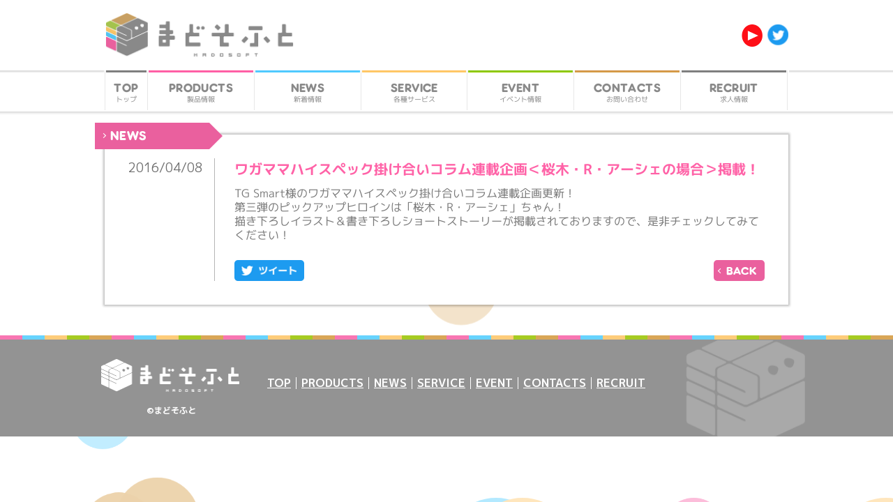

--- FILE ---
content_type: text/html; charset=UTF-8
request_url: https://madosoft.net/news/174
body_size: 2411
content:
<!DOCTYPE html>
<html lang="ja">
<head>
<meta charset="UTF-8">
<meta http-equiv="X-UA-Compatible" content="IE=edge">
<meta name="viewport" content="width=device-width, initial-scale=1.0, user-scalable=0, minimum-scale=1.0, maximum-scale=1.0">
<meta name="description" content="まどそふとの公式サイトです。">
<meta name="format-detection" content="telephone=no">


<!-- twitter card -->
<meta name="twitter:card" content="summary_large_image">
<meta name="twitter:site" content="@madostaff">
<meta name="twitter:description" content="まどそふとの公式サイトです。">
<meta name="twitter:image" content="https://madosoft.net//wp/wp-content/themes/madosoft/img/common/ogp.png">
<meta name="twitter:title" content="ワガママハイスペック掛け合いコラム連載企画＜桜木・R・アーシェの場合＞掲載！ | 新着情報 | まどそふと">

<!-- ogp -->
<meta property="og:type" content="article">
<meta property="og:description" content="まどそふとの公式サイトです。">
<meta property="og:site_name" content="まどそふと">
<meta property="og:image" content="https://madosoft.net//wp/wp-content/themes/madosoft/img/common/ogp.png">
<meta name="twitter:card" content="summary_large_image">
<meta property="og:url" content="https://madosoft.net/news/174">
<meta property="og:title" content="ワガママハイスペック掛け合いコラム連載企画＜桜木・R・アーシェの場合＞掲載！ | 新着情報 | まどそふと">

<title>ワガママハイスペック掛け合いコラム連載企画＜桜木・R・アーシェの場合＞掲載！ | 新着情報 | まどそふと</title>

<script src="https://ajax.googleapis.com/ajax/libs/jquery/1.11.0/jquery.min.js"></script>
<script src="https://madosoft.net/wp/wp-content/themes/madosoft/js/common.min.js?version=697f7b8b2a239"></script>
<link rel="icon" type="image/png" href="/favicon.ico">
<link rel="preconnect" href="https://fonts.googleapis.com">
<link rel="preconnect" href="https://fonts.gstatic.com" crossorigin>
<link href="https://fonts.googleapis.com/css2?family=M+PLUS+1p:wght@100;300;400;500;700;800;900&display=swap" rel="stylesheet">
<link rel="stylesheet" type="text/css" href="https://madosoft.net/wp/wp-content/themes/madosoft/css/common.css?v=20241002">

<script type="text/javascript">
	var _gaq = _gaq || [];
	_gaq.push(['_setAccount', 'UA-38779003-1']);
	_gaq.push(['_trackPageview']);

	(function() {
	var ga = document.createElement('script'); ga.type = 'text/javascript'; ga.async = true;
	ga.src = ('https:' == document.location.protocol ? 'https://ssl' : 'http://www') + '.google-analytics.com/ga.js';
	var s = document.getElementsByTagName('script')[0]; s.parentNode.insertBefore(ga, s);
	})();
</script>

<link rel="stylesheet" type="text/css" href="https://madosoft.net/wp/wp-content/themes/madosoft/css/news.css"></head>
<body id="news">
<div id="page">
	<header class="header">
		<div class="header-top">
			<div class="header-top-logo"><a href="/"><img src="https://madosoft.net/wp/wp-content/themes/madosoft/img/common/header_logo.png" alt="まどそふと"></a></div>
			<ul class="header-top-sns">
				<li><a href="https://www.youtube.com/@madoch" target="_blank"><img src="https://madosoft.net/wp/wp-content/themes/madosoft/img/common/header_youtube_icon.png" alt="YouTube"></a></li>
				<li><a href="https://twitter.com/madostaff" target="_blank"><img src="https://madosoft.net/wp/wp-content/themes/madosoft/img/common/header_twitter_icon.png" alt="Twitter"></a></li>
			</ul>
			<div class="header-top-hamburger" data-status="close"><img src="https://madosoft.net/wp/wp-content/themes/madosoft/img/common/header_hamburger_close.png" alt=""></div>
		</div>
		<nav class="header-globalNav">
			<ul class="header-globalNav-list">
				<li class="p-top"><a href="/"><span class="f-en">TOP</span><span class="f-jp">トップ</span></a></li>
				<li class="p-products"><a href="/products"><span class="f-en">PRODUCTS</span><span class="f-jp">製品情報</span></a></li>
				<li class="p-news"><a href="/news"><span class="f-en">NEWS</span><span class="f-jp">新着情報</span></a></li>
				<li class="p-service"><a href="/service"><span class="f-en">SERVICE</span><span class="f-jp">各種サービス</span></a></li>
				<li class="p-event"><a href="/event"><span class="f-en">EVENT</span><span class="f-jp">イベント情報</span></a></li>
				<li class="p-contacts"><a href="/contacts"><span class="f-en">CONTACTS</span><span class="f-jp">お問い合わせ</span></a></li>
				<li class="p-recruit"><a href="/recruit"><span class="f-en">RECRUIT</span><span class="f-jp">求人情報</span></a></li>
			</ul>
		</nav>
		<nav class="header-spGlobalNav">
			<ul>
				<li class="p-top"><a href="/"><span class="f-en">TOP</span><span class="f-jp">トップ</span></a></li>
				<li class="p-products"><a href="/products"><span class="f-en">PRODUCTS</span><span class="f-jp">製品情報</span></a></li>
				<li class="p-news"><a href="/news"><span class="f-en">NEWS</span><span class="f-jp">新着情報</span></a></li>
				<li class="p-service"><a href="/service"><span class="f-en">SERVICE</span><span class="f-jp">各種サービス</span></a></li>
				<li class="p-event"><a href="/event"><span class="f-en">EVENT</span><span class="f-jp">イベント情報</span></a></li>
				<li class="p-contacts"><a href="/contacts"><span class="f-en">CONTACTS</span><span class="f-jp">お問い合わせ</span></a></li>
				<li class="p-recruit"><a href="/recruit"><span class="f-en">RECRUIT</span><span class="f-jp">求人情報</span></a></li>
				<li class="p-youtube"><a href="https://www.youtube.com/@madoch" target="_blank"><span class="f-en">YOUTUBE</span><span class="f-jp is-targetBlank">公式チャンネル</span></a></li>
				<li class="p-twitter"><a href="https://twitter.com/madostaff" target="_blank"><span class="f-en">TWITTER</span><span class="f-jp is-targetBlank">公式ツイッター</span></a></li>
			</ul>
		</nav>
	</header>	<main class="main">
		<div class="main-outline">
			<div class="main-category">NEWS</div>
			<div class="main-inner">
				<div class="newsSingle">
					<time class="newsSingle-date" datetime="2016-04-08">2016/04/08</time>
					<div class="newsSingle-body">
						<h1>ワガママハイスペック掛け合いコラム連載企画＜桜木・R・アーシェの場合＞掲載！</h1>
						<div class="is-editor"><p>TG Smart様のワガママハイスペック掛け合いコラム連載企画更新！<br />
第三弾のピックアップヒロインは「桜木・R・アーシェ」ちゃん！<br />
描き下ろしイラスト＆書き下ろしショートストーリーが掲載されておりますので、是非チェックしてみてください！</p>
</div>
						<ul class="newsSingle-body-other">
							<li class="newsSingle-body-other-twitter"><a href="https://twitter.com/share?url=https://madosoft.net/news/174&text=ワガママハイスペック掛け合いコラム連載企画＜桜木・R・アーシェの場合＞掲載！&hashtags=まどそふと" target="_blank"><img src="https://madosoft.net/wp/wp-content/themes/madosoft/img/common/btn_twitter.png" alt="ツイート"></a></li>
														<li class="newsSingle-body-other-back"><a href="..">BACK</a></li>
						</ul>
					</div>
				</div>
			</div>
		</div>
	</main>
	<footer class="footer">
		<div class="footer-inner">
			<div class="footer-logo"><a href="/"><img src="https://madosoft.net/wp/wp-content/themes/madosoft/img/common/footer_logo.png" alt="まどそふと"></a></a></div>
			<ul class="footer-links">
				<li><a href="/">TOP</a></li>
				<li><a href="/products">PRODUCTS</a></li>
				<li><a href="/news">NEWS</a></li>
				<li><a href="/service">SERVICE</a></li>
				<li><a href="/event">EVENT</a></li>
				<li><a href="/contacts">CONTACTS</a></li>
				<li><a href="/recruit">RECRUIT</a></li>
			</ul>
			<small>&copy;まどそふと</small>
			<a href="#page" class="footer-forTop"><img src="https://madosoft.net/wp/wp-content/themes/madosoft/img/common/footer_for-top.png" alt=""></a>
		</div>
	</footer>
</div><!-- /#page -->
</body>
</html>
<!-- Dynamic page generated in 0.036 seconds. -->
<!-- Cached page generated by WP-Super-Cache on 2026-02-02 01:12:59 -->

<!-- super cache -->

--- FILE ---
content_type: text/css
request_url: https://madosoft.net/wp/wp-content/themes/madosoft/css/common.css?v=20241002
body_size: 5503
content:
html{-webkit-text-size-adjust:100%}html,body,div,span,applet,object,iframe,h1,h2,h3,h4,h5,h6,p,blockquote,pre,a,abbr,acronym,address,big,cite,code,del,dfn,em,font,img,ins,kbd,q,s,samp,small,strike,strong,sub,sup,tt,var,b,u,i,center,dl,dt,dd,ol,ul,li,fieldset,form,label,legend,table,caption,tbody,tfoot,thead,tr,th,td,p{margin:0;padding:0;background:transparent;border:0;outline:0;font-size:100%}body{width:100%;line-height:1.5;-webkit-text-size-adjust:100%;font-family:ArialMT, "Hiragino Kaku Gothic ProN", "ヒラギノ角ゴ ProN W3", メイリオ, sans-serif;font-size:13px}body,table,input,textarea,select,option{font:Arial, Helvetica, sans-serif}article,aside,canvas,details,figcaption,figure,footer,header,hgroup,menu,nav,section,summary{display:block}ol,ul{list-style:none}blockquote,q{quotes:none}:focus{outline:0}ins{text-decoration:none}del{text-decoration:line-through}em{font-weight:bold;font-style:normal}.clearfix:after{visibility:hidden;display:block;content:" ";clear:both;height:0}@font-face{font-family:'RockoUltraFLF';src:url(../font/RockoUltraFLF.ttf)}@font-face{font-family:'RockoUltraFLF-Bold';src:url(../font/RockoUltraFLF-Bold.ttf)}header,footer,nav,section,article,main,aside,hgroup{display:block}html{font-size:10px;scroll-behavior:smooth}@media (min-width: 751px){:target{scroll-margin-top:76px}}@media (max-width: 750px){:target{scroll-margin-top:13.86667vw}}body{font-family:'M PLUS 1p', "Yu Gothic", "游ゴシック", YuGothic, "游ゴシック体", "ヒラギノ角ゴ Pro W3", 'メイリオ',Meiryo,'ＭＳ Ｐゴシック',sans-serif;font-size:1.5rem}#page{word-wrap:break-word;overflow-x:hidden}img{margin:0;max-width:100%;height:auto;image-rendering:-webkit-optimize-contrast;vertical-align:top}@media (min-width: 751px){.is-pc{display:block}.is-sp{display:none}br.is-pc{display:inline}}@media (max-width: 750px){.is-pc{display:none}.is-sp{display:block}br.is-sp{display:inline}}.header-top{margin:0 auto 0;max-width:980px;padding:18px 30px 17px;display:flex;justify-content:space-between;align-items:center;background-color:#fff}.header-top-logo{width:272px}.header-top-sns{display:flex;justify-content:space-between;width:67px}.header-top-sns li{width:30px}.header-top-sns li a{display:inline-block;transition:transform .2s}.header-top-sns li a:hover{transform:scale(1.2)}.header-top-hamburger{display:none}.header-globalNav{padding:0 30px;height:64px;background:url(../img/common/header_globalnav_bg.png) left top repeat-x}.header-globalNav-list{margin:0 auto 0;max-width:980px;padding:0 1px;display:flex;position:relative;background-color:#fff}.header-globalNav-list::before{position:absolute;top:0;left:1px;width:1px;height:57px;background-color:#e7e7e7;content:""}.header-globalNav-list li{margin-right:1px;padding-right:2px;position:relative;width:150px;text-align:center}.header-globalNav-list li::after{position:absolute;top:0;right:0;width:1px;height:57px;background-color:#e7e7e7;content:""}.header-globalNav-list li a{padding-top:17px;height:42px;display:block;position:relative;line-height:1;color:#898989;text-decoration:none}.header-globalNav-list li a::before{position:absolute;top:0;left:0;width:100%;height:3px;content:"";z-index:2}.header-globalNav-list li a::after{position:absolute;top:0;left:0;width:0;height:100%;content:"";z-index:1;transition:.3s}.header-globalNav-list li a:hover{color:#fff;transition:color .2s .2s}.header-globalNav-list li a:hover::after{width:100%}.header-globalNav-list li a .f-en{transform:rotateZ(0.03deg);margin-bottom:3px;display:block;position:relative;font-family:'RockoUltraFLF';font-size:1.6rem;letter-spacing:.025em;z-index:2}.header-globalNav-list li a .f-jp{transform:rotateZ(0.03deg);display:block;position:relative;font-size:1rem;letter-spacing:0;z-index:2}.header-globalNav-list li.p-top{padding-left:2px;width:58px}.header-globalNav-list li.p-top a::before{background:linear-gradient(to bottom, #676767, #989898)}.header-globalNav-list li.p-top a::after{background-color:#989898}.header-globalNav-list li.p-products a::before{background:linear-gradient(to bottom, #ff4a94, #ff75b7)}.header-globalNav-list li.p-products a::after{background-color:#ff75b7}.header-globalNav-list li.p-news a::before{background:linear-gradient(to bottom, #3ec0ff, #62d4ff)}.header-globalNav-list li.p-news a::after{background-color:#62d4ff}.header-globalNav-list li.p-service a::before{background:linear-gradient(to bottom, #ffbc4f, #ffd27c)}.header-globalNav-list li.p-service a::after{background-color:#ffd27c}.header-globalNav-list li.p-event a::before{background:linear-gradient(to bottom, #78be00, #a4d300)}.header-globalNav-list li.p-event a::after{background-color:#a4d300}.header-globalNav-list li.p-contacts a::before{background:linear-gradient(to bottom, #cd8638, #ddad58)}.header-globalNav-list li.p-contacts a::after{background-color:#ddad58}.header-globalNav-list li.p-recruit a::before{background:linear-gradient(to bottom, #676767, #989898)}.header-globalNav-list li.p-recruit a::after{background-color:#989898}.index .header .header-globalNav .header-globalNav-list .p-top a{color:#fff;background-color:#989898;pointer-events:none}.products .header .header-globalNav .header-globalNav-list .p-products a{color:#fff;background-color:#ff75b7;pointer-events:none}.news .header .header-globalNav .header-globalNav-list .p-news a{color:#fff;background-color:#62d4ff;pointer-events:none}.service .header .header-globalNav .header-globalNav-list .p-service a{color:#fff;background-color:#ffd27c;pointer-events:none}.event .header .header-globalNav .header-globalNav-list .p-event a{color:#fff;background-color:#a4d300;pointer-events:none}.contacts .header .header-globalNav .header-globalNav-list .p-contacts a{color:#fff;background-color:#ddad58;pointer-events:none}.recruit .header .header-globalNav .header-globalNav-list .p-recruit a{color:#fff;background-color:#989898;pointer-events:none}.header-spGlobalNav{display:none}.header.is-fixed{position:fixed;top:0;left:0;width:100%;z-index:10}.header.is-fixed .header-top{display:none}@media (max-width: 980px){.header-globalNav-list li a .f-en{font-size:1.4rem}.header-globalNav-list li a .f-jp{font-size:.8rem}}@media (max-width: 750px){.header{position:fixed;top:0;left:0;width:100%;z-index:10;background-color:#fff;box-shadow:1px 1px 5px rgba(0,0,0,0.25)}.header-top{padding:2.4vw 3.6vw 2.53333vw 2.8vw;max-width:none}.header-top-logo{width:36.8vw}.header-top-sns{display:none}.header-top-hamburger{display:block;width:5.46667vw;cursor:pointer}.header-globalNav{display:none}.header-spGlobalNav{display:block}.header-spGlobalNav ul{margin:0 auto;padding:1.06667vw 0;display:none;max-width:98.93333vw}.header-spGlobalNav ul li{position:relative;line-height:1}.header-spGlobalNav ul li::before{position:absolute;top:0;left:0;width:100%;height:2px;content:""}.header-spGlobalNav ul li a{padding:2.66667vw 0 2vw 2.13333vw;display:block}.header-spGlobalNav ul li a .f-en{font-size:3.2vw;transform:rotateZ(0.03deg);margin-right:1em;display:inline-block;color:#8e8e8c;font-family:'RockoUltraFLF';letter-spacing:.025em}.header-spGlobalNav ul li a .f-jp{font-size:2.66667vw;transform:rotateZ(0.03deg);padding-top:.2em;display:inline-block;color:#898989;letter-spacing:0}.header-spGlobalNav ul li a .f-jp.is-targetBlank{padding-right:5.33333vw;background-image:url(../img/common/header_blank_icon.png);background-repeat:no-repeat;background-position:right center;background-size:4vw}.header-spGlobalNav ul li.p-top::before{background:linear-gradient(to bottom, #676767, #989898)}.header-spGlobalNav ul li.p-products::before{background:linear-gradient(to bottom, #ff4a94, #ff75b7)}.header-spGlobalNav ul li.p-news::before{background:linear-gradient(to bottom, #3ec0ff, #62d4ff)}.header-spGlobalNav ul li.p-service::before{background:linear-gradient(to bottom, #ffbc4f, #ffd27c)}.header-spGlobalNav ul li.p-event::before{background:linear-gradient(to bottom, #78be00, #a4d300)}.header-spGlobalNav ul li.p-contacts::before{background:linear-gradient(to bottom, #cd8638, #ddad58)}.header-spGlobalNav ul li.p-recruit::before{background:linear-gradient(to bottom, #676767, #989898)}.header-spGlobalNav ul li.p-youtube::before{background:linear-gradient(to bottom, #cf0f14, #e11921)}.header-spGlobalNav ul li.p-twitter a{padding-bottom:2.4vw}.header-spGlobalNav ul li.p-twitter::before{background:linear-gradient(to bottom, #009ff5, #00c2f9)}.header-spGlobalNav ul li.p-twitter::after{position:absolute;bottom:0;left:0;width:100%;height:2px;background:linear-gradient(to bottom, #676767, #989898);content:""}}.main{margin:0 auto 44px;max-width:980px;padding:12px 30px 0;position:relative;z-index:1}@media (max-width: 750px){.main{padding:13.86667vw 0 0;max-width:none}}.main.is-paddingTop64{padding-top:64px}.main .main-outline{margin-top:16px;padding:34px 0;position:relative;background-color:#fff;box-shadow:0 0 3px 2px rgba(0,0,0,0.25)}.main .main-outline .main-category{padding:10px 0 0 22px;position:absolute;top:-17px;left:-14px;width:142px;height:28px;line-height:1;color:#fff;font-family:'RockoUltraFLF';font-weight:400;font-size:1.7rem;letter-spacing:0.025em}.main .main-outline .main-category::before{border-top:1px solid #fff;border-right:1px solid #fff;position:absolute;top:16px;left:10px;width:4px;height:4px;transform:rotate(45deg);content:""}.main .main-outline .main-category::after{border:19px solid transparent;position:absolute;top:0;right:-38px;width:19px;height:19px;box-sizing:border-box;content:""}@media (max-width: 750px){.main .main-outline{margin-top:0;padding:0;box-shadow:0 0 0}.main .main-outline .main-category{font-size:2.66667vw;transform:rotateZ(0.03deg);margin:0 0 1.86667vw;padding:1.86667vw 0 1.86667vw 2.8vw;position:relative;top:0;left:0;width:auto;height:auto;box-shadow:1px 1px 5px rgba(0,0,0,0.25)}.main .main-outline .main-category::before{margin-top:-.26667vw;top:50%;left:1.06667vw;width:2px;height:2px}.main .main-outline .main-category::after{display:none}}.footer{padding-top:6px;background:#939393 url(../img/common/footer_bg.png) left top repeat-x}.footer-inner{margin:0 auto 0;max-width:980px;padding:0 30px 28px;display:flex;flex-wrap:wrap;background:url(../img/common/footer_bg-logo.png) right center no-repeat;background-size:auto 100%}.footer-logo{margin:0 40px 0 -5px;padding-top:28px;width:198px}.footer-links{padding-top:54px;display:flex;width:575px}.footer-links li{margin-right:7px;padding-right:8px;position:relative;line-height:1}.footer-links li::after{position:absolute;top:0;right:0;width:1px;height:80%;background-color:#fff;content:""}.footer-links li:last-child::after{display:none}.footer-links li a{color:#fff;font-weight:700;font-size:1.6rem;text-decoration:underline}.footer-links li a:hover{color:#939393;background-color:#fff}.footer small{padding:18px 0 0 60px;display:block;width:80%;color:#fff;font-weight:700;font-size:1.2rem}.footer-forTop{display:none;position:fixed;right:20px;bottom:50px;width:48px}@media (max-width: 750px){.footer{padding-top:.93333vw;background-size:21.6vw}.footer-inner{max-width:none;padding:3.2vw 0;display:block;background:none}.footer-logo{margin:0 auto 1.06667vw;padding-top:0;width:27.2vw}.footer-links{display:none}.footer small{font-size:2.4vw;padding:0;width:auto;text-align:center}.footer-forTop{right:1.73333vw;bottom:1.73333vw;width:12vw;z-index:9}}.is-editor{line-height:1.3;color:#787878;font-size:1.6rem}.is-editor>*{transform:rotateZ(0.03deg)}.is-editor p{margin-bottom:1em}.is-editor p:last-child{margin-bottom:0}.is-editor a{color:#ea609e}.is-editor a:hover{text-decoration:none}.is-editor small{font-size:1.2rem}.is-editor ul li{padding-left:18px;position:relative}.is-editor ul li::before{border-radius:100%;position:absolute;top:.3em;left:0;width:13px;height:13px;background-color:#787878;content:""}@media (max-width: 750px){.is-editor{font-size:3.2vw}.is-editor small{font-size:2.66667vw}.is-editor ul li{padding-left:3.73333vw}.is-editor ul li::before{width:2.4vw;height:2.4vw}}.field{background:#fff;overflow:hidden;position:fixed;top:0;left:0;width:100%;z-index:-1;opacity:0.5}@media (max-width: 750px){.field{display:none}}@keyframes stretch{0%{transform:scaleX(1) scaleY(1)}33%{transform:scaleX(0.9) scaleY(1)}66%{transform:scaleX(1) scaleY(0.9)}100%{transform:scaleX(1) scaleY(1)}}@-webkit-keyframes stretch{0%{-webkit-transform:scaleX(1) scaleY(1)}33%{-webkit-transform:scaleX(0.9) scaleY(1)}66%{-webkit-transform:scaleX(1) scaleY(0.9)}100%{-webkit-transform:scaleX(1) scaleY(1)}}@keyframes shake{0%{transform:translateX(10px)}50%{transform:translateX(-10px)}100%{transform:translateX(10px)}}@-webkit-keyframes shake{0%{-webkit-transform:translateX(10px)}50%{-webkit-transform:translateX(-10px)}100%{-webkit-transform:translateX(10px)}}@keyframes move{0%{transform:translateY(0px)}100%{transform:translateY(-1000px);opacity:0}}@-webkit-keyframes move{0%{-webkit-transform:translateY(0px)}100%{-webkit-transform:translateY(-1000px);opacity:0}}.field .bubble{position:absolute;bottom:-20%;left:50%}.field .bubble .item1,.field .bubble .item2,.field .bubble .item3,.field .bubble .item4,.field .bubble .item5{display:block;width:150px;height:150px;border-radius:100%;background:#fecc7a;position:relative}.field .bubble .item2{background:#67d3fe}.field .bubble .item3{background:#f876b2}.field .bubble .item4{background:#a6cb22}.field .bubble .item5{background:#d9a657}.field .stretch0{animation:stretch 2s ease 0s infinite normal;-webkit-animation:stretch 2s ease 0s infinite normal}.field .shake0{animation:shake 2s ease 0s infinite normal;-webkit-animation:shake 2s ease 0s infinite normal}.field .move0{animation:move 5s cubic-bezier(0.47, 0, 0.745, 0.715) 0s infinite normal;-webkit-animation:move 5s cubic-bezier(0.47, 0, 0.745, 0.715) 0s infinite normal}.field .pos0{left:0%}.field .scale0{transform:scale(0);-webkit-transform:scale(0)}.field .stretch1{animation:stretch 2.2s ease 0s infinite normal;-webkit-animation:stretch 2.2s ease 0s infinite normal}.field .shake1{animation:shake 2.2s ease 0s infinite normal;-webkit-animation:shake 2.2s ease 0s infinite normal}.field .move1{animation:move 5.2s cubic-bezier(0.47, 0, 0.745, 0.715) 0.2s infinite normal;-webkit-animation:move 5.2s cubic-bezier(0.47, 0, 0.745, 0.715) 0.2s infinite normal}.field .pos1{left:2%}.field .scale1{transform:scale(0.1);-webkit-transform:scale(0.1)}.field .stretch2{animation:stretch 2.4s ease 0s infinite normal;-webkit-animation:stretch 2.4s ease 0s infinite normal}.field .shake2{animation:shake 2.4s ease 0s infinite normal;-webkit-animation:shake 2.4s ease 0s infinite normal}.field .move2{animation:move 5.4s cubic-bezier(0.47, 0, 0.745, 0.715) 0.4s infinite normal;-webkit-animation:move 5.4s cubic-bezier(0.47, 0, 0.745, 0.715) 0.4s infinite normal}.field .pos2{left:4%}.field .scale2{transform:scale(0.2);-webkit-transform:scale(0.2)}.field .stretch3{animation:stretch 2.6s ease 0s infinite normal;-webkit-animation:stretch 2.6s ease 0s infinite normal}.field .shake3{animation:shake 2.6s ease 0s infinite normal;-webkit-animation:shake 2.6s ease 0s infinite normal}.field .move3{animation:move 5.6s cubic-bezier(0.47, 0, 0.745, 0.715) 0.6s infinite normal;-webkit-animation:move 5.6s cubic-bezier(0.47, 0, 0.745, 0.715) 0.6s infinite normal}.field .pos3{left:6%}.field .scale3{transform:scale(0.3);-webkit-transform:scale(0.3)}.field .stretch4{animation:stretch 2.8s ease 0s infinite normal;-webkit-animation:stretch 2.8s ease 0s infinite normal}.field .shake4{animation:shake 2.8s ease 0s infinite normal;-webkit-animation:shake 2.8s ease 0s infinite normal}.field .move4{animation:move 5.8s cubic-bezier(0.47, 0, 0.745, 0.715) 0.8s infinite normal;-webkit-animation:move 5.8s cubic-bezier(0.47, 0, 0.745, 0.715) 0.8s infinite normal}.field .pos4{left:8%}.field .scale4{transform:scale(0.4);-webkit-transform:scale(0.4)}.field .stretch5{animation:stretch 3s ease 0s infinite normal;-webkit-animation:stretch 3s ease 0s infinite normal}.field .shake5{animation:shake 3s ease 0s infinite normal;-webkit-animation:shake 3s ease 0s infinite normal}.field .move5{animation:move 6s cubic-bezier(0.47, 0, 0.745, 0.715) 1s infinite normal;-webkit-animation:move 6s cubic-bezier(0.47, 0, 0.745, 0.715) 1s infinite normal}.field .pos5{left:10%}.field .scale5{transform:scale(0.5);-webkit-transform:scale(0.5)}.field .stretch6{animation:stretch 3.2s ease 0s infinite normal;-webkit-animation:stretch 3.2s ease 0s infinite normal}.field .shake6{animation:shake 3.2s ease 0s infinite normal;-webkit-animation:shake 3.2s ease 0s infinite normal}.field .move6{animation:move 6.2s cubic-bezier(0.47, 0, 0.745, 0.715) 1.2s infinite normal;-webkit-animation:move 6.2s cubic-bezier(0.47, 0, 0.745, 0.715) 1.2s infinite normal}.field .pos6{left:12%}.field .scale6{transform:scale(0.6);-webkit-transform:scale(0.6)}.field .stretch7{animation:stretch 3.4s ease 0s infinite normal;-webkit-animation:stretch 3.4s ease 0s infinite normal}.field .shake7{animation:shake 3.4s ease 0s infinite normal;-webkit-animation:shake 3.4s ease 0s infinite normal}.field .move7{animation:move 6.4s cubic-bezier(0.47, 0, 0.745, 0.715) 1.4s infinite normal;-webkit-animation:move 6.4s cubic-bezier(0.47, 0, 0.745, 0.715) 1.4s infinite normal}.field .pos7{left:14.0%}.field .scale7{transform:scale(0.7);-webkit-transform:scale(0.7)}.field .stretch8{animation:stretch 3.6s ease 0s infinite normal;-webkit-animation:stretch 3.6s ease 0s infinite normal}.field .shake8{animation:shake 3.6s ease 0s infinite normal;-webkit-animation:shake 3.6s ease 0s infinite normal}.field .move8{animation:move 6.6s cubic-bezier(0.47, 0, 0.745, 0.715) 1.6s infinite normal;-webkit-animation:move 6.6s cubic-bezier(0.47, 0, 0.745, 0.715) 1.6s infinite normal}.field .pos8{left:16%}.field .scale8{transform:scale(0.8);-webkit-transform:scale(0.8)}.field .stretch9{animation:stretch 3.8s ease 0s infinite normal;-webkit-animation:stretch 3.8s ease 0s infinite normal}.field .shake9{animation:shake 3.8s ease 0s infinite normal;-webkit-animation:shake 3.8s ease 0s infinite normal}.field .move9{animation:move 6.8s cubic-bezier(0.47, 0, 0.745, 0.715) 1.8s infinite normal;-webkit-animation:move 6.8s cubic-bezier(0.47, 0, 0.745, 0.715) 1.8s infinite normal}.field .pos9{left:18%}.field .scale9{transform:scale(0.9);-webkit-transform:scale(0.9)}.field .stretch10{animation:stretch 4s ease 0s infinite normal;-webkit-animation:stretch 4s ease 0s infinite normal}.field .shake10{animation:shake 4s ease 0s infinite normal;-webkit-animation:shake 4s ease 0s infinite normal}.field .move10{animation:move 7s cubic-bezier(0.47, 0, 0.745, 0.715) 2s infinite normal;-webkit-animation:move 7s cubic-bezier(0.47, 0, 0.745, 0.715) 2s infinite normal}.field .pos10{left:20%}.field .scale10{transform:scale(1);-webkit-transform:scale(1)}.field .stretch11{animation:stretch 4.2s ease 0s infinite normal;-webkit-animation:stretch 4.2s ease 0s infinite normal}.field .shake11{animation:shake 4.2s ease 0s infinite normal;-webkit-animation:shake 4.2s ease 0s infinite normal}.field .move11{animation:move 7.2s cubic-bezier(0.47, 0, 0.745, 0.715) 2.2s infinite normal;-webkit-animation:move 7.2s cubic-bezier(0.47, 0, 0.745, 0.715) 2.2s infinite normal}.field .pos11{left:22%}.field .scale11{transform:scale(1.1);-webkit-transform:scale(1.1)}.field .stretch12{animation:stretch 4.4s ease 0s infinite normal;-webkit-animation:stretch 4.4s ease 0s infinite normal}.field .shake12{animation:shake 4.4s ease 0s infinite normal;-webkit-animation:shake 4.4s ease 0s infinite normal}.field .move12{animation:move 7.4s cubic-bezier(0.47, 0, 0.745, 0.715) 2.4s infinite normal;-webkit-animation:move 7.4s cubic-bezier(0.47, 0, 0.745, 0.715) 2.4s infinite normal}.field .pos12{left:24%}.field .scale12{transform:scale(1.2);-webkit-transform:scale(1.2)}.field .stretch13{animation:stretch 4.6s ease 0s infinite normal;-webkit-animation:stretch 4.6s ease 0s infinite normal}.field .shake13{animation:shake 4.6s ease 0s infinite normal;-webkit-animation:shake 4.6s ease 0s infinite normal}.field .move13{animation:move 7.6s cubic-bezier(0.47, 0, 0.745, 0.715) 2.6s infinite normal;-webkit-animation:move 7.6s cubic-bezier(0.47, 0, 0.745, 0.715) 2.6s infinite normal}.field .pos13{left:26%}.field .scale13{transform:scale(1.3);-webkit-transform:scale(1.3)}.field .stretch14{animation:stretch 4.8s ease 0s infinite normal;-webkit-animation:stretch 4.8s ease 0s infinite normal}.field .shake14{animation:shake 4.8s ease 0s infinite normal;-webkit-animation:shake 4.8s ease 0s infinite normal}.field .move14{animation:move 7.8s cubic-bezier(0.47, 0, 0.745, 0.715) 2.8s infinite normal;-webkit-animation:move 7.8s cubic-bezier(0.47, 0, 0.745, 0.715) 2.8s infinite normal}.field .pos14{left:28.0%}.field .scale14{transform:scale(1.4);-webkit-transform:scale(1.4)}.field .stretch15{animation:stretch 5s ease 0s infinite normal;-webkit-animation:stretch 5s ease 0s infinite normal}.field .shake15{animation:shake 5s ease 0s infinite normal;-webkit-animation:shake 5s ease 0s infinite normal}.field .move15{animation:move 8s cubic-bezier(0.47, 0, 0.745, 0.715) 3s infinite normal;-webkit-animation:move 8s cubic-bezier(0.47, 0, 0.745, 0.715) 3s infinite normal}.field .pos15{left:30%}.field .scale15{transform:scale(1.5);-webkit-transform:scale(1.5)}.field .stretch16{animation:stretch 5.2s ease 0s infinite normal;-webkit-animation:stretch 5.2s ease 0s infinite normal}.field .shake16{animation:shake 5.2s ease 0s infinite normal;-webkit-animation:shake 5.2s ease 0s infinite normal}.field .move16{animation:move 8.2s cubic-bezier(0.47, 0, 0.745, 0.715) 3.2s infinite normal;-webkit-animation:move 8.2s cubic-bezier(0.47, 0, 0.745, 0.715) 3.2s infinite normal}.field .pos16{left:32%}.field .scale16{transform:scale(1.6);-webkit-transform:scale(1.6)}.field .stretch17{animation:stretch 5.4s ease 0s infinite normal;-webkit-animation:stretch 5.4s ease 0s infinite normal}.field .shake17{animation:shake 5.4s ease 0s infinite normal;-webkit-animation:shake 5.4s ease 0s infinite normal}.field .move17{animation:move 8.4s cubic-bezier(0.47, 0, 0.745, 0.715) 3.4s infinite normal;-webkit-animation:move 8.4s cubic-bezier(0.47, 0, 0.745, 0.715) 3.4s infinite normal}.field .pos17{left:34%}.field .scale17{transform:scale(1.7);-webkit-transform:scale(1.7)}.field .stretch18{animation:stretch 5.6s ease 0s infinite normal;-webkit-animation:stretch 5.6s ease 0s infinite normal}.field .shake18{animation:shake 5.6s ease 0s infinite normal;-webkit-animation:shake 5.6s ease 0s infinite normal}.field .move18{animation:move 8.6s cubic-bezier(0.47, 0, 0.745, 0.715) 3.6s infinite normal;-webkit-animation:move 8.6s cubic-bezier(0.47, 0, 0.745, 0.715) 3.6s infinite normal}.field .pos18{left:36%}.field .scale18{transform:scale(1.8);-webkit-transform:scale(1.8)}.field .stretch19{animation:stretch 5.8s ease 0s infinite normal;-webkit-animation:stretch 5.8s ease 0s infinite normal}.field .shake19{animation:shake 5.8s ease 0s infinite normal;-webkit-animation:shake 5.8s ease 0s infinite normal}.field .move19{animation:move 8.8s cubic-bezier(0.47, 0, 0.745, 0.715) 3.8s infinite normal;-webkit-animation:move 8.8s cubic-bezier(0.47, 0, 0.745, 0.715) 3.8s infinite normal}.field .pos19{left:38%}.field .scale19{transform:scale(1.9);-webkit-transform:scale(1.9)}.field .stretch20{animation:stretch 6s ease 0s infinite normal;-webkit-animation:stretch 6s ease 0s infinite normal}.field .shake20{animation:shake 6s ease 0s infinite normal;-webkit-animation:shake 6s ease 0s infinite normal}.field .move20{animation:move 9s cubic-bezier(0.47, 0, 0.745, 0.715) 4s infinite normal;-webkit-animation:move 9s cubic-bezier(0.47, 0, 0.745, 0.715) 4s infinite normal}.field .pos20{left:40%}.field .scale20{transform:scale(2);-webkit-transform:scale(2)}.field .stretch21{animation:stretch 6.2s ease 0s infinite normal;-webkit-animation:stretch 6.2s ease 0s infinite normal}.field .shake21{animation:shake 6.2s ease 0s infinite normal;-webkit-animation:shake 6.2s ease 0s infinite normal}.field .move21{animation:move 9.2s cubic-bezier(0.47, 0, 0.745, 0.715) 4.2s infinite normal;-webkit-animation:move 9.2s cubic-bezier(0.47, 0, 0.745, 0.715) 4.2s infinite normal}.field .pos21{left:42%}.field .scale21{transform:scale(2.1);-webkit-transform:scale(2.1)}.field .stretch22{animation:stretch 6.4s ease 0s infinite normal;-webkit-animation:stretch 6.4s ease 0s infinite normal}.field .shake22{animation:shake 6.4s ease 0s infinite normal;-webkit-animation:shake 6.4s ease 0s infinite normal}.field .move22{animation:move 9.4s cubic-bezier(0.47, 0, 0.745, 0.715) 4.4s infinite normal;-webkit-animation:move 9.4s cubic-bezier(0.47, 0, 0.745, 0.715) 4.4s infinite normal}.field .pos22{left:44%}.field .scale22{transform:scale(2.2);-webkit-transform:scale(2.2)}.field .stretch23{animation:stretch 6.6s ease 0s infinite normal;-webkit-animation:stretch 6.6s ease 0s infinite normal}.field .shake23{animation:shake 6.6s ease 0s infinite normal;-webkit-animation:shake 6.6s ease 0s infinite normal}.field .move23{animation:move 9.6s cubic-bezier(0.47, 0, 0.745, 0.715) 4.6s infinite normal;-webkit-animation:move 9.6s cubic-bezier(0.47, 0, 0.745, 0.715) 4.6s infinite normal}.field .pos23{left:46%}.field .scale23{transform:scale(2.3);-webkit-transform:scale(2.3)}.field .stretch24{animation:stretch 6.8s ease 0s infinite normal;-webkit-animation:stretch 6.8s ease 0s infinite normal}.field .shake24{animation:shake 6.8s ease 0s infinite normal;-webkit-animation:shake 6.8s ease 0s infinite normal}.field .move24{animation:move 9.8s cubic-bezier(0.47, 0, 0.745, 0.715) 4.8s infinite normal;-webkit-animation:move 9.8s cubic-bezier(0.47, 0, 0.745, 0.715) 4.8s infinite normal}.field .pos24{left:48%}.field .scale24{transform:scale(2.4);-webkit-transform:scale(2.4)}.field .stretch25{animation:stretch 7s ease 0s infinite normal;-webkit-animation:stretch 7s ease 0s infinite normal}.field .shake25{animation:shake 7s ease 0s infinite normal;-webkit-animation:shake 7s ease 0s infinite normal}.field .move25{animation:move 10s cubic-bezier(0.47, 0, 0.745, 0.715) 5s infinite normal;-webkit-animation:move 10s cubic-bezier(0.47, 0, 0.745, 0.715) 5s infinite normal}.field .pos25{left:50%}.field .scale25{transform:scale(2.5);-webkit-transform:scale(2.5)}.field .stretch26{animation:stretch 7.2s ease 0s infinite normal;-webkit-animation:stretch 7.2s ease 0s infinite normal}.field .shake26{animation:shake 7.2s ease 0s infinite normal;-webkit-animation:shake 7.2s ease 0s infinite normal}.field .move26{animation:move 10.2s cubic-bezier(0.47, 0, 0.745, 0.715) 5.2s infinite normal;-webkit-animation:move 10.2s cubic-bezier(0.47, 0, 0.745, 0.715) 5.2s infinite normal}.field .pos26{left:52%}.field .scale26{transform:scale(2.6);-webkit-transform:scale(2.6)}.field .stretch27{animation:stretch 7.4s ease 0s infinite normal;-webkit-animation:stretch 7.4s ease 0s infinite normal}.field .shake27{animation:shake 7.4s ease 0s infinite normal;-webkit-animation:shake 7.4s ease 0s infinite normal}.field .move27{animation:move 10.4s cubic-bezier(0.47, 0, 0.745, 0.715) 5.4s infinite normal;-webkit-animation:move 10.4s cubic-bezier(0.47, 0, 0.745, 0.715) 5.4s infinite normal}.field .pos27{left:54%}.field .scale27{transform:scale(2.7);-webkit-transform:scale(2.7)}.field .stretch28{animation:stretch 7.6s ease 0s infinite normal;-webkit-animation:stretch 7.6s ease 0s infinite normal}.field .shake28{animation:shake 7.6s ease 0s infinite normal;-webkit-animation:shake 7.6s ease 0s infinite normal}.field .move28{animation:move 10.6s cubic-bezier(0.47, 0, 0.745, 0.715) 5.6s infinite normal;-webkit-animation:move 10.6s cubic-bezier(0.47, 0, 0.745, 0.715) 5.6s infinite normal}.field .pos28{left:56.0%}.field .scale28{transform:scale(2.8);-webkit-transform:scale(2.8)}.field .stretch29{animation:stretch 7.8s ease 0s infinite normal;-webkit-animation:stretch 7.8s ease 0s infinite normal}.field .shake29{animation:shake 7.8s ease 0s infinite normal;-webkit-animation:shake 7.8s ease 0s infinite normal}.field .move29{animation:move 10.8s cubic-bezier(0.47, 0, 0.745, 0.715) 5.8s infinite normal;-webkit-animation:move 10.8s cubic-bezier(0.47, 0, 0.745, 0.715) 5.8s infinite normal}.field .pos29{left:58.0%}.field .scale29{transform:scale(2.9);-webkit-transform:scale(2.9)}.field .stretch30{animation:stretch 8s ease 0s infinite normal;-webkit-animation:stretch 8s ease 0s infinite normal}.field .shake30{animation:shake 8s ease 0s infinite normal;-webkit-animation:shake 8s ease 0s infinite normal}.field .move30{animation:move 11s cubic-bezier(0.47, 0, 0.745, 0.715) 6s infinite normal;-webkit-animation:move 11s cubic-bezier(0.47, 0, 0.745, 0.715) 6s infinite normal}.field .pos30{left:60%}.field .scale30{transform:scale(3);-webkit-transform:scale(3)}.field .stretch31{animation:stretch 8.2s ease 0s infinite normal;-webkit-animation:stretch 8.2s ease 0s infinite normal}.field .shake31{animation:shake 8.2s ease 0s infinite normal;-webkit-animation:shake 8.2s ease 0s infinite normal}.field .move31{animation:move 11.2s cubic-bezier(0.47, 0, 0.745, 0.715) 6.2s infinite normal;-webkit-animation:move 11.2s cubic-bezier(0.47, 0, 0.745, 0.715) 6.2s infinite normal}.field .pos31{left:62%}.field .scale31{transform:scale(3.1);-webkit-transform:scale(3.1)}.field .stretch32{animation:stretch 8.4s ease 0s infinite normal;-webkit-animation:stretch 8.4s ease 0s infinite normal}.field .shake32{animation:shake 8.4s ease 0s infinite normal;-webkit-animation:shake 8.4s ease 0s infinite normal}.field .move32{animation:move 11.4s cubic-bezier(0.47, 0, 0.745, 0.715) 6.4s infinite normal;-webkit-animation:move 11.4s cubic-bezier(0.47, 0, 0.745, 0.715) 6.4s infinite normal}.field .pos32{left:64%}.field .scale32{transform:scale(3.2);-webkit-transform:scale(3.2)}.field .stretch33{animation:stretch 8.6s ease 0s infinite normal;-webkit-animation:stretch 8.6s ease 0s infinite normal}.field .shake33{animation:shake 8.6s ease 0s infinite normal;-webkit-animation:shake 8.6s ease 0s infinite normal}.field .move33{animation:move 11.6s cubic-bezier(0.47, 0, 0.745, 0.715) 6.6s infinite normal;-webkit-animation:move 11.6s cubic-bezier(0.47, 0, 0.745, 0.715) 6.6s infinite normal}.field .pos33{left:66%}.field .scale33{transform:scale(3.3);-webkit-transform:scale(3.3)}.field .stretch34{animation:stretch 8.8s ease 0s infinite normal;-webkit-animation:stretch 8.8s ease 0s infinite normal}.field .shake34{animation:shake 8.8s ease 0s infinite normal;-webkit-animation:shake 8.8s ease 0s infinite normal}.field .move34{animation:move 11.8s cubic-bezier(0.47, 0, 0.745, 0.715) 6.8s infinite normal;-webkit-animation:move 11.8s cubic-bezier(0.47, 0, 0.745, 0.715) 6.8s infinite normal}.field .pos34{left:68%}.field .scale34{transform:scale(3.4);-webkit-transform:scale(3.4)}.field .stretch35{animation:stretch 9s ease 0s infinite normal;-webkit-animation:stretch 9s ease 0s infinite normal}.field .shake35{animation:shake 9s ease 0s infinite normal;-webkit-animation:shake 9s ease 0s infinite normal}.field .move35{animation:move 12s cubic-bezier(0.47, 0, 0.745, 0.715) 7s infinite normal;-webkit-animation:move 12s cubic-bezier(0.47, 0, 0.745, 0.715) 7s infinite normal}.field .pos35{left:70%}.field .scale35{transform:scale(3.5);-webkit-transform:scale(3.5)}.field .stretch36{animation:stretch 9.2s ease 0s infinite normal;-webkit-animation:stretch 9.2s ease 0s infinite normal}.field .shake36{animation:shake 9.2s ease 0s infinite normal;-webkit-animation:shake 9.2s ease 0s infinite normal}.field .move36{animation:move 12.2s cubic-bezier(0.47, 0, 0.745, 0.715) 7.2s infinite normal;-webkit-animation:move 12.2s cubic-bezier(0.47, 0, 0.745, 0.715) 7.2s infinite normal}.field .pos36{left:72%}.field .scale36{transform:scale(3.6);-webkit-transform:scale(3.6)}.field .stretch37{animation:stretch 9.4s ease 0s infinite normal;-webkit-animation:stretch 9.4s ease 0s infinite normal}.field .shake37{animation:shake 9.4s ease 0s infinite normal;-webkit-animation:shake 9.4s ease 0s infinite normal}.field .move37{animation:move 12.4s cubic-bezier(0.47, 0, 0.745, 0.715) 7.4s infinite normal;-webkit-animation:move 12.4s cubic-bezier(0.47, 0, 0.745, 0.715) 7.4s infinite normal}.field .pos37{left:74%}.field .scale37{transform:scale(3.7);-webkit-transform:scale(3.7)}.field .stretch38{animation:stretch 9.6s ease 0s infinite normal;-webkit-animation:stretch 9.6s ease 0s infinite normal}.field .shake38{animation:shake 9.6s ease 0s infinite normal;-webkit-animation:shake 9.6s ease 0s infinite normal}.field .move38{animation:move 12.6s cubic-bezier(0.47, 0, 0.745, 0.715) 7.6s infinite normal;-webkit-animation:move 12.6s cubic-bezier(0.47, 0, 0.745, 0.715) 7.6s infinite normal}.field .pos38{left:76%}.field .scale38{transform:scale(3.8);-webkit-transform:scale(3.8)}.field .stretch39{animation:stretch 9.8s ease 0s infinite normal;-webkit-animation:stretch 9.8s ease 0s infinite normal}.field .shake39{animation:shake 9.8s ease 0s infinite normal;-webkit-animation:shake 9.8s ease 0s infinite normal}.field .move39{animation:move 12.8s cubic-bezier(0.47, 0, 0.745, 0.715) 7.8s infinite normal;-webkit-animation:move 12.8s cubic-bezier(0.47, 0, 0.745, 0.715) 7.8s infinite normal}.field .pos39{left:78%}.field .scale39{transform:scale(3.9);-webkit-transform:scale(3.9)}.field .stretch40{animation:stretch 10s ease 0s infinite normal;-webkit-animation:stretch 10s ease 0s infinite normal}.field .shake40{animation:shake 10s ease 0s infinite normal;-webkit-animation:shake 10s ease 0s infinite normal}.field .move40{animation:move 13s cubic-bezier(0.47, 0, 0.745, 0.715) 8s infinite normal;-webkit-animation:move 13s cubic-bezier(0.47, 0, 0.745, 0.715) 8s infinite normal}.field .pos40{left:80%}.field .scale40{transform:scale(4);-webkit-transform:scale(4)}.field .stretch41{animation:stretch 10.2s ease 0s infinite normal;-webkit-animation:stretch 10.2s ease 0s infinite normal}.field .shake41{animation:shake 10.2s ease 0s infinite normal;-webkit-animation:shake 10.2s ease 0s infinite normal}.field .move41{animation:move 13.2s cubic-bezier(0.47, 0, 0.745, 0.715) 8.2s infinite normal;-webkit-animation:move 13.2s cubic-bezier(0.47, 0, 0.745, 0.715) 8.2s infinite normal}.field .pos41{left:82%}.field .scale41{transform:scale(4.1);-webkit-transform:scale(4.1)}.field .stretch42{animation:stretch 10.4s ease 0s infinite normal;-webkit-animation:stretch 10.4s ease 0s infinite normal}.field .shake42{animation:shake 10.4s ease 0s infinite normal;-webkit-animation:shake 10.4s ease 0s infinite normal}.field .move42{animation:move 13.4s cubic-bezier(0.47, 0, 0.745, 0.715) 8.4s infinite normal;-webkit-animation:move 13.4s cubic-bezier(0.47, 0, 0.745, 0.715) 8.4s infinite normal}.field .pos42{left:84%}.field .scale42{transform:scale(4.2);-webkit-transform:scale(4.2)}.field .stretch43{animation:stretch 10.6s ease 0s infinite normal;-webkit-animation:stretch 10.6s ease 0s infinite normal}.field .shake43{animation:shake 10.6s ease 0s infinite normal;-webkit-animation:shake 10.6s ease 0s infinite normal}.field .move43{animation:move 13.6s cubic-bezier(0.47, 0, 0.745, 0.715) 8.6s infinite normal;-webkit-animation:move 13.6s cubic-bezier(0.47, 0, 0.745, 0.715) 8.6s infinite normal}.field .pos43{left:86%}.field .scale43{transform:scale(4.3);-webkit-transform:scale(4.3)}.field .stretch44{animation:stretch 10.8s ease 0s infinite normal;-webkit-animation:stretch 10.8s ease 0s infinite normal}.field .shake44{animation:shake 10.8s ease 0s infinite normal;-webkit-animation:shake 10.8s ease 0s infinite normal}.field .move44{animation:move 13.8s cubic-bezier(0.47, 0, 0.745, 0.715) 8.8s infinite normal;-webkit-animation:move 13.8s cubic-bezier(0.47, 0, 0.745, 0.715) 8.8s infinite normal}.field .pos44{left:88%}.field .scale44{transform:scale(4.4);-webkit-transform:scale(4.4)}.field .stretch45{animation:stretch 11s ease 0s infinite normal;-webkit-animation:stretch 11s ease 0s infinite normal}.field .shake45{animation:shake 11s ease 0s infinite normal;-webkit-animation:shake 11s ease 0s infinite normal}.field .move45{animation:move 14s cubic-bezier(0.47, 0, 0.745, 0.715) 9s infinite normal;-webkit-animation:move 14s cubic-bezier(0.47, 0, 0.745, 0.715) 9s infinite normal}.field .pos45{left:90%}.field .scale45{transform:scale(4.5);-webkit-transform:scale(4.5)}.field .stretch46{animation:stretch 11.2s ease 0s infinite normal;-webkit-animation:stretch 11.2s ease 0s infinite normal}.field .shake46{animation:shake 11.2s ease 0s infinite normal;-webkit-animation:shake 11.2s ease 0s infinite normal}.field .move46{animation:move 14.2s cubic-bezier(0.47, 0, 0.745, 0.715) 9.2s infinite normal;-webkit-animation:move 14.2s cubic-bezier(0.47, 0, 0.745, 0.715) 9.2s infinite normal}.field .pos46{left:92%}.field .scale46{transform:scale(4.6);-webkit-transform:scale(4.6)}.field .stretch47{animation:stretch 11.4s ease 0s infinite normal;-webkit-animation:stretch 11.4s ease 0s infinite normal}.field .shake47{animation:shake 11.4s ease 0s infinite normal;-webkit-animation:shake 11.4s ease 0s infinite normal}.field .move47{animation:move 14.4s cubic-bezier(0.47, 0, 0.745, 0.715) 9.4s infinite normal;-webkit-animation:move 14.4s cubic-bezier(0.47, 0, 0.745, 0.715) 9.4s infinite normal}.field .pos47{left:94%}.field .scale47{transform:scale(4.7);-webkit-transform:scale(4.7)}.field .stretch48{animation:stretch 11.6s ease 0s infinite normal;-webkit-animation:stretch 11.6s ease 0s infinite normal}.field .shake48{animation:shake 11.6s ease 0s infinite normal;-webkit-animation:shake 11.6s ease 0s infinite normal}.field .move48{animation:move 14.6s cubic-bezier(0.47, 0, 0.745, 0.715) 9.6s infinite normal;-webkit-animation:move 14.6s cubic-bezier(0.47, 0, 0.745, 0.715) 9.6s infinite normal}.field .pos48{left:96%}.field .scale48{transform:scale(4.8);-webkit-transform:scale(4.8)}.field .stretch49{animation:stretch 11.8s ease 0s infinite normal;-webkit-animation:stretch 11.8s ease 0s infinite normal}.field .shake49{animation:shake 11.8s ease 0s infinite normal;-webkit-animation:shake 11.8s ease 0s infinite normal}.field .move49{animation:move 14.8s cubic-bezier(0.47, 0, 0.745, 0.715) 9.8s infinite normal;-webkit-animation:move 14.8s cubic-bezier(0.47, 0, 0.745, 0.715) 9.8s infinite normal}.field .pos49{left:98%}.field .scale49{transform:scale(4.9);-webkit-transform:scale(4.9)}.field .stretch50{animation:stretch 12s ease 0s infinite normal;-webkit-animation:stretch 12s ease 0s infinite normal}.field .shake50{animation:shake 12s ease 0s infinite normal;-webkit-animation:shake 12s ease 0s infinite normal}.field .move50{animation:move 15s cubic-bezier(0.47, 0, 0.745, 0.715) 10s infinite normal;-webkit-animation:move 15s cubic-bezier(0.47, 0, 0.745, 0.715) 10s infinite normal}.field .pos50{left:100%}.field .scale50{transform:scale(5);-webkit-transform:scale(5)}


--- FILE ---
content_type: text/css
request_url: https://madosoft.net/wp/wp-content/themes/madosoft/css/news.css
body_size: 1652
content:
.main .main-outline .main-category{background-color:#ea609e}.main .main-outline .main-category::after{border-left:19px solid #ea609e}@media (max-width: 750px){.main .main-outline .main-category{margin-bottom:0;box-shadow:0 0 0}}.sub-category{transform:rotateZ(0.03deg);margin-bottom:2em;font-weight:400;font-size:1.6rem;text-align:center}@media (max-width: 750px){.sub-category{font-size:3.2vw;padding-top:1em}}.newsPager{margin:0 auto 26px;max-width:540px;border-radius:100px;background-color:#ea609e}.newsPager.is-bottom{margin-bottom:0}.newsPager .wp-pagenavi{padding:6px 0;display:flex;justify-content:center;position:relative}.newsPager .wp-pagenavi .previouspostslink{border:1px solid #fff;border-radius:100%;display:block;position:absolute;top:6px;left:6px;width:28px;height:28px;font-size:0;transition:.4s}.newsPager .wp-pagenavi .previouspostslink::after{border-top:3px solid #fff;border-right:3px solid #fff;position:absolute;top:10px;left:11px;width:6px;height:6px;content:"";-webkit-transform:rotate(225deg);transform:rotate(225deg);transition:.4s}.newsPager .wp-pagenavi .previouspostslink:hover{background-color:#fff}.newsPager .wp-pagenavi .previouspostslink:hover::after{border-color:#ea609e}.newsPager .wp-pagenavi .nextpostslink{border:1px solid #fff;border-radius:100%;display:block;position:absolute;top:6px;right:6px;width:28px;height:28px;font-size:0;transition:.4s}.newsPager .wp-pagenavi .nextpostslink::after{border-top:3px solid #fff;border-right:3px solid #fff;position:absolute;top:10px;right:11px;width:6px;height:6px;content:"";-webkit-transform:rotate(45deg);transform:rotate(45deg);transition:.4s}.newsPager .wp-pagenavi .nextpostslink:hover{background-color:#fff}.newsPager .wp-pagenavi .nextpostslink:hover::after{border-color:#ea609e}.newsPager .wp-pagenavi .page{margin-right:6px;border:1px solid #fff;border-radius:100%;display:block;width:28px;height:28px;line-height:28px;color:#fff;font-size:1.8rem;text-decoration:none;text-align:center;transition:.4s}.newsPager .wp-pagenavi .page:last-of-type{margin-right:0}.newsPager .wp-pagenavi .page:hover{color:#ea609e;background-color:#fff}.newsPager .wp-pagenavi .current{margin-right:6px;border:1px solid #fff;border-radius:100%;display:block;width:28px;height:28px;line-height:28px;color:#ea609e;background-color:#fff;font-size:1.8rem;text-decoration:none;text-align:center}.newsPager .wp-pagenavi .extend{margin-right:6px;color:#fff}@media (max-width: 750px){.newsPager{margin-top:-1px;border-radius:0;max-width:none}.newsPager .wp-pagenavi{padding:1.6vw 0}.newsPager .wp-pagenavi .previouspostslink{border-radius:30px;top:1.33333vw;left:1.2vw;width:13.33333vw;height:5.86667vw;background-color:#ea609e}.newsPager .wp-pagenavi .previouspostslink::after{margin:-.93333vw 0 0 -.93333vw;top:50%;left:50%;width:1.6vw;height:1.6vw}.newsPager .wp-pagenavi .previouspostslink:hover{background-color:#fff}.newsPager .wp-pagenavi .previouspostslink:hover::after{border-color:#ea609e}.newsPager .wp-pagenavi .nextpostslink{border-radius:30px;top:1.33333vw;right:1.2vw;width:13.33333vw;height:5.86667vw;background-color:#ea609e}.newsPager .wp-pagenavi .nextpostslink::after{margin:-.93333vw -.93333vw 0 0;top:50%;right:50%;width:1.6vw;height:1.6vw}.newsPager .wp-pagenavi .nextpostslink:hover{background-color:#fff}.newsPager .wp-pagenavi .nextpostslink:hover::after{border-color:#ea609e}.newsPager .wp-pagenavi .page{font-size:3.6vw;margin-right:1.33333vw;width:5.86667vw;height:5.86667vw;line-height:5.86667vw}.newsPager .wp-pagenavi .current{font-size:3.6vw;margin-right:1.33333vw;width:5.86667vw;height:5.86667vw;line-height:5.86667vw}.newsPager .wp-pagenavi .extend{margin-right:1.33333vw}}.newsList{margin:0 auto 3.06122%;max-width:94.28571%}.newsList dl{margin-bottom:18px;padding:8px 1.84382%;border:1px solid #ea609e;border-radius:5px;display:flex;background-color:#f7f4f4;box-shadow:0 0 3px 1px rgba(0,0,0,0.25)}.newsList dl:last-child{margin-bottom:0}.newsList dl dt{transform:rotateZ(0.03deg);width:14.86486%;color:#858585;font-size:1.8rem}.newsList dl dd{transform:rotateZ(0.03deg);padding-left:2.36486%;position:relative;width:82.77027%;color:#ff62a7;font-weight:700;font-size:2rem}.newsList dl dd::before{margin-top:-2px;border-top:2px solid #858585;border-right:2px solid #858585;position:absolute;top:12px;left:0;width:4px;height:4px;transform:rotate(45deg);content:""}.newsList dl dd a{color:#ff62a7;font-weight:700;text-decoration:underline}.newsList dl dd a:hover{text-decoration:none}@media (max-width: 980px){.newsList dl dt{font-size:1.83673vw}.newsList dl dd{font-size:2.04082vw}}@media (max-width: 750px){.newsList{margin:0 auto 4%;max-width:90.13333%}.newsList dl{margin-bottom:1.86667vw;padding:1.6vw 2.66667vw}.newsList dl dt{font-size:3.2vw;width:21.6vw}.newsList dl dd{font-size:3.2vw;padding-left:2.93333vw;width:62.13333vw}.newsList dl dd::before{margin-top:0;border-width:1px;top:2.13333vw;width:.8vw;height:.8vw}.newsList dl dd a{color:#ff62a7;font-weight:700;text-decoration:underline}.newsList dl dd a:hover{text-decoration:none}}.newsSingle{padding:0 3.46939%;display:flex;justify-content:space-between}.newsSingle-date{padding-right:.32895%;border-right:1px solid #b6b6b6;width:13.15789%;color:#6e6e6e;font-size:1.8rem}.newsSingle-body{width:83.33333%}.newsSingle-body h1{transform:rotateZ(0.03deg);margin-bottom:.5em;color:#ff62a7;font-weight:700;font-size:2rem}.newsSingle-body .is-editor{margin-bottom:26px}.newsSingle-body .is-editor img{height:auto}.newsSingle-body-other{position:relative;display:flex;justify-content:flex-end}.newsSingle-body-other-twitter{position:absolute;top:0;left:0;width:100px}.newsSingle-body-other-twitter:hover{opacity:.7;filter:alpha(opacity=70);-ms-filter:"alpha(opacity=70)";-moz-opacity:.7;-khtml-opacity:.7;zoom:1;transition:0.4s}.newsSingle-body-other-tag{transform:rotateZ(0.03deg);margin-right:7px}.newsSingle-body-other-tag a{padding:.5em 1em;border:1px solid #818181;border-radius:5px;display:inline-block;position:relative;line-height:1;color:#818181;font-weight:700;font-size:1.4rem;text-decoration:none;transition:.4s}.newsSingle-body-other-tag a:hover{color:#fff;background-color:#818181}.newsSingle-body-other-back a{padding:.5em .8em .5em 1.2em;display:inline-block;border-radius:5px;line-height:1;position:relative;color:#fff;background-color:#ea609e;font-family:'RockoUltraFLF';font-weight:500;font-size:1.5rem;letter-spacing:.025em;text-decoration:none}.newsSingle-body-other-back a:hover{opacity:.7;filter:alpha(opacity=70);-ms-filter:"alpha(opacity=70)";-moz-opacity:.7;-khtml-opacity:.7;zoom:1;transition:0.4s}.newsSingle-body-other-back a::before{margin-top:-2px;border-top:1px solid #fff;border-right:1px solid #fff;position:absolute;top:50%;left:.5em;width:4px;height:4px;-webkit-transform:rotate(225deg);transform:rotate(225deg);content:""}@media (max-width: 980px){.newsSingle-date{font-size:1.83673vw}}@media (max-width: 750px){.newsSingle{padding:0 2.66667vw;display:block}.newsSingle-date{font-size:3.2vw;padding-right:0;border-right:0;width:auto}.newsSingle-body{width:auto}.newsSingle-body h1{font-size:2.66667vw}.newsSingle-body .is-editor{margin-bottom:3.46667vw}.newsSingle-body .is-editor img{position:relative;left:-2.66667vw;display:block;width:105.6338% !important;max-width:none;height:auto}.newsSingle-body-other{padding-bottom:2.66667vw;border-bottom:2px dashed #c8c8c8;min-height:4vw}.newsSingle-body-other-twitter{width:13.33333vw}.newsSingle-body-other-tag{margin-right:.93333vw}.newsSingle-body-other-tag a{font-size:1.86667vw}.newsSingle-body-other-back{display:none}}


--- FILE ---
content_type: application/javascript
request_url: https://madosoft.net/wp/wp-content/themes/madosoft/js/common.min.js?version=697f7b8b2a239
body_size: 523
content:
function header(){750<window.innerWidth&&0<$(window).scrollTop()?($(".header").addClass("is-fixed"),$(".main").addClass("is-paddingTop64")):($(".header").removeClass("is-fixed"),$(".main").removeClass("is-paddingTop64"))}function spGlobalNav(){$(document).on("click",".header-top-hamburger",function(a){"close"==$(this).attr("data-status")?($(this).attr("data-status","open").children("img").attr("src","/wp/wp-content/themes/madosoft/img/common/header_hamburger_open.png"),$(".header-spGlobalNav ul").slideDown("fast")):($(this).attr("data-status","close").children("img").attr("src","/wp/wp-content/themes/madosoft/img/common/header_hamburger_close.png"),$(".header-spGlobalNav ul").slideUp("fast"))})}function footerForTopLink(){$(window).scroll(function(){500<$(this).scrollTop()?$(".footer-forTop").fadeIn():$(".footer-forTop").fadeOut()})}function bubble(){var a;$("body").append('<div class="field"></div>');var o=$(".field");function e(){a=$(window).height(),o.height(a)}e(),$(window).resize(function(){e()});for(var t=0;t<=30;t++){var i=Math.ceil(50*Math.random()),n=Math.ceil(50*Math.random()),s=Math.ceil(10*Math.random()),d=(Math.ceil(5*Math.random()),Math.ceil(5*Math.random())),r=Math.ceil(5*Math.random());o.append('<div class="bubble move'+i+" pos"+n+'"><div class="scale'+s+'"><div class="shake'+r+'"><span class="item'+d+'"></span></div></div>')}}$(function(){header(),spGlobalNav(),footerForTopLink(),bubble()}),$(window).scroll(function(){header(),footerForTopLink()}),$(window).resize(function(){header()});